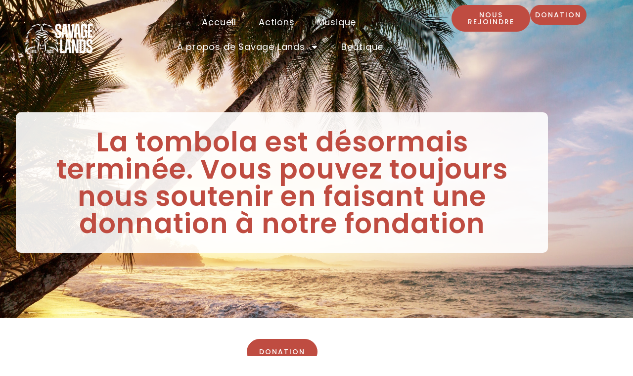

--- FILE ---
content_type: text/css
request_url: https://savagelands.org/wp-content/uploads/elementor/css/post-165.css?ver=1769115400
body_size: 610
content:
.elementor-165 .elementor-element.elementor-element-eb3ce6e:not(.elementor-motion-effects-element-type-background), .elementor-165 .elementor-element.elementor-element-eb3ce6e > .elementor-motion-effects-container > .elementor-motion-effects-layer{background-image:url("https://savagelands.org/wp-content/uploads/2022/06/coast-in-costa-rica.jpg");background-position:center left;background-repeat:no-repeat;background-size:cover;}.elementor-165 .elementor-element.elementor-element-eb3ce6e > .elementor-background-overlay{background-color:transparent;background-image:linear-gradient(180deg, #000000 0%, rgba(20, 185, 213, 0) 100%);opacity:0.12;transition:background 0.3s, border-radius 0.3s, opacity 0.3s;}.elementor-165 .elementor-element.elementor-element-eb3ce6e{transition:background 0.3s, border 0.3s, border-radius 0.3s, box-shadow 0.3s;margin-top:-15em;margin-bottom:0em;padding:280px 0px 100px 0px;}.elementor-165 .elementor-element.elementor-element-e0f24a4:not(.elementor-motion-effects-element-type-background) > .elementor-widget-wrap, .elementor-165 .elementor-element.elementor-element-e0f24a4 > .elementor-widget-wrap > .elementor-motion-effects-container > .elementor-motion-effects-layer{background-color:#FFFFFFE6;}.elementor-165 .elementor-element.elementor-element-e0f24a4 > .elementor-element-populated, .elementor-165 .elementor-element.elementor-element-e0f24a4 > .elementor-element-populated > .elementor-background-overlay, .elementor-165 .elementor-element.elementor-element-e0f24a4 > .elementor-background-slideshow{border-radius:10px 10px 10px 10px;}.elementor-165 .elementor-element.elementor-element-e0f24a4 > .elementor-element-populated{transition:background 0.3s, border 0.3s, border-radius 0.3s, box-shadow 0.3s;margin:2em 2em 2em 2em;--e-column-margin-right:2em;--e-column-margin-left:2em;padding:2em 2em 2em 2em;}.elementor-165 .elementor-element.elementor-element-e0f24a4 > .elementor-element-populated > .elementor-background-overlay{transition:background 0.3s, border-radius 0.3s, opacity 0.3s;}.elementor-widget-heading .elementor-heading-title{font-family:var( --e-global-typography-primary-font-family ), Sans-serif;font-weight:var( --e-global-typography-primary-font-weight );color:var( --e-global-color-primary );}.elementor-165 .elementor-element.elementor-element-5d0d7dc9{text-align:center;}.elementor-165 .elementor-element.elementor-element-5d0d7dc9 .elementor-heading-title{font-family:"Poppins", Sans-serif;font-size:55px;font-weight:600;line-height:1em;letter-spacing:1px;color:var( --e-global-color-accent );}.elementor-165 .elementor-element.elementor-element-c2bd27e{margin-top:2em;margin-bottom:5em;}.elementor-widget-button .elementor-button{background-color:var( --e-global-color-accent );font-family:var( --e-global-typography-accent-font-family ), Sans-serif;font-weight:var( --e-global-typography-accent-font-weight );}@media(max-width:767px){.elementor-165 .elementor-element.elementor-element-eb3ce6e{margin-top:-23em;margin-bottom:0em;padding:350px 0px 100px 0px;}.elementor-165 .elementor-element.elementor-element-5d0d7dc9 > .elementor-widget-container{margin:0em 0em 2em 0em;}.elementor-165 .elementor-element.elementor-element-5d0d7dc9 .elementor-heading-title{font-size:40px;}}

--- FILE ---
content_type: text/css
request_url: https://savagelands.org/wp-content/uploads/elementor/css/post-1806.css?ver=1769110488
body_size: 1236
content:
.elementor-1806 .elementor-element.elementor-element-d4d5f75{--display:flex;--flex-direction:row;--container-widget-width:calc( ( 1 - var( --container-widget-flex-grow ) ) * 100% );--container-widget-height:100%;--container-widget-flex-grow:1;--container-widget-align-self:stretch;--flex-wrap-mobile:wrap;--align-items:stretch;--gap:10px 10px;--row-gap:10px;--column-gap:10px;--padding-top:10px;--padding-bottom:10px;--padding-left:20px;--padding-right:20px;--z-index:100;}.elementor-1806 .elementor-element.elementor-element-3be9e9e{--display:flex;}.elementor-widget-theme-site-logo .widget-image-caption{color:var( --e-global-color-text );font-family:var( --e-global-typography-text-font-family ), Sans-serif;font-weight:var( --e-global-typography-text-font-weight );}.elementor-1806 .elementor-element.elementor-element-7d2590a.elementor-element{--flex-grow:0;--flex-shrink:0;}.elementor-1806 .elementor-element.elementor-element-7d2590a{text-align:start;}.elementor-1806 .elementor-element.elementor-element-7d2590a img{width:200px;}.elementor-1806 .elementor-element.elementor-element-740d6f6{--display:flex;--justify-content:center;}.elementor-widget-nav-menu .elementor-nav-menu .elementor-item{font-family:var( --e-global-typography-primary-font-family ), Sans-serif;font-weight:var( --e-global-typography-primary-font-weight );}.elementor-widget-nav-menu .elementor-nav-menu--main .elementor-item{color:var( --e-global-color-text );fill:var( --e-global-color-text );}.elementor-widget-nav-menu .elementor-nav-menu--main .elementor-item:hover,
					.elementor-widget-nav-menu .elementor-nav-menu--main .elementor-item.elementor-item-active,
					.elementor-widget-nav-menu .elementor-nav-menu--main .elementor-item.highlighted,
					.elementor-widget-nav-menu .elementor-nav-menu--main .elementor-item:focus{color:var( --e-global-color-accent );fill:var( --e-global-color-accent );}.elementor-widget-nav-menu .elementor-nav-menu--main:not(.e--pointer-framed) .elementor-item:before,
					.elementor-widget-nav-menu .elementor-nav-menu--main:not(.e--pointer-framed) .elementor-item:after{background-color:var( --e-global-color-accent );}.elementor-widget-nav-menu .e--pointer-framed .elementor-item:before,
					.elementor-widget-nav-menu .e--pointer-framed .elementor-item:after{border-color:var( --e-global-color-accent );}.elementor-widget-nav-menu{--e-nav-menu-divider-color:var( --e-global-color-text );}.elementor-widget-nav-menu .elementor-nav-menu--dropdown .elementor-item, .elementor-widget-nav-menu .elementor-nav-menu--dropdown  .elementor-sub-item{font-family:var( --e-global-typography-accent-font-family ), Sans-serif;font-weight:var( --e-global-typography-accent-font-weight );}.elementor-1806 .elementor-element.elementor-element-1859d3c .elementor-menu-toggle{margin:0 auto;}.elementor-1806 .elementor-element.elementor-element-1859d3c .elementor-nav-menu .elementor-item{font-family:"Poppins", Sans-serif;font-size:18px;font-weight:400;}.elementor-1806 .elementor-element.elementor-element-1859d3c .elementor-nav-menu--main .elementor-item{color:var( --e-global-color-secondary );fill:var( --e-global-color-secondary );padding-left:20px;padding-right:20px;padding-top:15px;padding-bottom:15px;}.elementor-1806 .elementor-element.elementor-element-1859d3c .elementor-nav-menu--main .elementor-item.elementor-item-active{color:var( --e-global-color-accent );}.elementor-1806 .elementor-element.elementor-element-1859d3c{--e-nav-menu-horizontal-menu-item-margin:calc( 5px / 2 );}.elementor-1806 .elementor-element.elementor-element-1859d3c .elementor-nav-menu--main:not(.elementor-nav-menu--layout-horizontal) .elementor-nav-menu > li:not(:last-child){margin-bottom:5px;}.elementor-1806 .elementor-element.elementor-element-1859d3c .elementor-nav-menu--dropdown a, .elementor-1806 .elementor-element.elementor-element-1859d3c .elementor-menu-toggle{color:var( --e-global-color-primary );fill:var( --e-global-color-primary );}.elementor-1806 .elementor-element.elementor-element-1859d3c .elementor-nav-menu--dropdown a:hover,
					.elementor-1806 .elementor-element.elementor-element-1859d3c .elementor-nav-menu--dropdown a:focus,
					.elementor-1806 .elementor-element.elementor-element-1859d3c .elementor-nav-menu--dropdown a.elementor-item-active,
					.elementor-1806 .elementor-element.elementor-element-1859d3c .elementor-nav-menu--dropdown a.highlighted,
					.elementor-1806 .elementor-element.elementor-element-1859d3c .elementor-menu-toggle:hover,
					.elementor-1806 .elementor-element.elementor-element-1859d3c .elementor-menu-toggle:focus{color:var( --e-global-color-secondary );}.elementor-1806 .elementor-element.elementor-element-1859d3c .elementor-nav-menu--dropdown a:hover,
					.elementor-1806 .elementor-element.elementor-element-1859d3c .elementor-nav-menu--dropdown a:focus,
					.elementor-1806 .elementor-element.elementor-element-1859d3c .elementor-nav-menu--dropdown a.elementor-item-active,
					.elementor-1806 .elementor-element.elementor-element-1859d3c .elementor-nav-menu--dropdown a.highlighted{background-color:var( --e-global-color-accent );}.elementor-1806 .elementor-element.elementor-element-1859d3c .elementor-nav-menu--dropdown a.elementor-item-active{color:var( --e-global-color-secondary );background-color:var( --e-global-color-accent );}.elementor-1806 .elementor-element.elementor-element-1859d3c .elementor-nav-menu--dropdown .elementor-item, .elementor-1806 .elementor-element.elementor-element-1859d3c .elementor-nav-menu--dropdown  .elementor-sub-item{font-family:"Poppins", Sans-serif;font-size:17px;font-weight:400;}.elementor-1806 .elementor-element.elementor-element-1859d3c div.elementor-menu-toggle{color:var( --e-global-color-secondary );}.elementor-1806 .elementor-element.elementor-element-1859d3c div.elementor-menu-toggle svg{fill:var( --e-global-color-secondary );}.elementor-1806 .elementor-element.elementor-element-834d9bf{--display:flex;--flex-direction:row;--container-widget-width:calc( ( 1 - var( --container-widget-flex-grow ) ) * 100% );--container-widget-height:100%;--container-widget-flex-grow:1;--container-widget-align-self:stretch;--flex-wrap-mobile:wrap;--justify-content:flex-end;--align-items:center;--padding-top:0px;--padding-bottom:0px;--padding-left:0px;--padding-right:0px;}.elementor-widget-button .elementor-button{background-color:var( --e-global-color-accent );font-family:var( --e-global-typography-accent-font-family ), Sans-serif;font-weight:var( --e-global-typography-accent-font-weight );}.elementor-1806 .elementor-element.elementor-element-5541143 .elementor-button{padding:12px 20px 12px 20px;}.elementor-1806 .elementor-element.elementor-element-93bc648 .elementor-button{padding:12px 20px 12px 20px;}.elementor-1806 .elementor-element.elementor-element-bdf41b0{--display:flex;--justify-content:center;--align-items:flex-end;--container-widget-width:calc( ( 1 - var( --container-widget-flex-grow ) ) * 100% );}.elementor-theme-builder-content-area{height:400px;}.elementor-location-header:before, .elementor-location-footer:before{content:"";display:table;clear:both;}@media(max-width:1024px){.elementor-1806 .elementor-element.elementor-element-d4d5f75{--margin-top:0px;--margin-bottom:-65px;--margin-left:0px;--margin-right:0px;--z-index:200;}.elementor-1806 .elementor-element.elementor-element-3be9e9e{--justify-content:center;--align-items:flex-start;--container-widget-width:calc( ( 1 - var( --container-widget-flex-grow ) ) * 100% );}.elementor-1806 .elementor-element.elementor-element-7d2590a{text-align:start;}.elementor-1806 .elementor-element.elementor-element-7d2590a img{width:220px;}.elementor-1806 .elementor-element.elementor-element-740d6f6{--justify-content:center;--align-items:flex-end;--container-widget-width:calc( ( 1 - var( --container-widget-flex-grow ) ) * 100% );}.elementor-1806 .elementor-element.elementor-element-740d6f6.e-con{--order:4;}.elementor-1806 .elementor-element.elementor-element-1859d3c .elementor-nav-menu--main > .elementor-nav-menu > li > .elementor-nav-menu--dropdown, .elementor-1806 .elementor-element.elementor-element-1859d3c .elementor-nav-menu__container.elementor-nav-menu--dropdown{margin-top:42px !important;}.elementor-1806 .elementor-element.elementor-element-834d9bf{--justify-content:center;}.elementor-1806 .elementor-element.elementor-element-bdf41b0{--justify-content:center;--align-items:center;--container-widget-width:calc( ( 1 - var( --container-widget-flex-grow ) ) * 100% );--padding-top:0px;--padding-bottom:0px;--padding-left:0px;--padding-right:0px;}}@media(max-width:767px){.elementor-1806 .elementor-element.elementor-element-d4d5f75{--flex-direction:row;--container-widget-width:initial;--container-widget-height:100%;--container-widget-flex-grow:1;--container-widget-align-self:stretch;--flex-wrap-mobile:wrap;--flex-wrap:wrap;--margin-top:0em;--margin-bottom:0em;--margin-left:0em;--margin-right:0em;--padding-top:10px;--padding-bottom:10px;--padding-left:20px;--padding-right:20px;}.elementor-1806 .elementor-element.elementor-element-3be9e9e{--width:76%;--flex-direction:row;--container-widget-width:initial;--container-widget-height:100%;--container-widget-flex-grow:1;--container-widget-align-self:stretch;--flex-wrap-mobile:wrap;--padding-top:0px;--padding-bottom:0px;--padding-left:0px;--padding-right:0px;}.elementor-1806 .elementor-element.elementor-element-3be9e9e.e-con{--order:1;}.elementor-1806 .elementor-element.elementor-element-7d2590a img{width:189px;}.elementor-1806 .elementor-element.elementor-element-740d6f6{--width:20%;--justify-content:center;}.elementor-1806 .elementor-element.elementor-element-740d6f6.e-con{--order:2;}.elementor-1806 .elementor-element.elementor-element-1859d3c{width:auto;max-width:auto;}.elementor-1806 .elementor-element.elementor-element-1859d3c .elementor-nav-menu--main > .elementor-nav-menu > li > .elementor-nav-menu--dropdown, .elementor-1806 .elementor-element.elementor-element-1859d3c .elementor-nav-menu__container.elementor-nav-menu--dropdown{margin-top:50px !important;}.elementor-1806 .elementor-element.elementor-element-834d9bf{--width:70%;--gap:10px 10px;--row-gap:10px;--column-gap:10px;--padding-top:0px;--padding-bottom:0px;--padding-left:0px;--padding-right:0px;--z-index:0;}.elementor-1806 .elementor-element.elementor-element-834d9bf.e-con{--order:3;}.elementor-1806 .elementor-element.elementor-element-bdf41b0{--width:26%;--justify-content:center;--padding-top:0px;--padding-bottom:0px;--padding-left:0px;--padding-right:0px;--z-index:0;}.elementor-1806 .elementor-element.elementor-element-bdf41b0.e-con{--order:2;}}@media(min-width:768px){.elementor-1806 .elementor-element.elementor-element-3be9e9e{--width:16%;}.elementor-1806 .elementor-element.elementor-element-740d6f6{--width:56%;}.elementor-1806 .elementor-element.elementor-element-834d9bf{--width:22%;}.elementor-1806 .elementor-element.elementor-element-bdf41b0{--width:4%;}}@media(max-width:1024px) and (min-width:768px){.elementor-1806 .elementor-element.elementor-element-3be9e9e{--width:40%;}.elementor-1806 .elementor-element.elementor-element-740d6f6{--width:10%;}.elementor-1806 .elementor-element.elementor-element-834d9bf{--width:42%;}.elementor-1806 .elementor-element.elementor-element-bdf41b0{--width:6%;}}

--- FILE ---
content_type: text/css
request_url: https://savagelands.org/wp-content/uploads/elementor/css/post-106.css?ver=1769110489
body_size: 1148
content:
.elementor-106 .elementor-element.elementor-element-2a29a207:not(.elementor-motion-effects-element-type-background), .elementor-106 .elementor-element.elementor-element-2a29a207 > .elementor-motion-effects-container > .elementor-motion-effects-layer{background-image:url("https://savagelands.org/wp-content/uploads/2022/06/jungle-in-costa-rica-2021-08-26-23-01-16-utc.jpg");background-position:center center;background-repeat:no-repeat;background-size:cover;}.elementor-106 .elementor-element.elementor-element-2a29a207{transition:background 0.3s, border 0.3s, border-radius 0.3s, box-shadow 0.3s;margin-top:0em;margin-bottom:0em;padding:100px 0px 100px 0px;}.elementor-106 .elementor-element.elementor-element-2a29a207 > .elementor-background-overlay{transition:background 0.3s, border-radius 0.3s, opacity 0.3s;}.elementor-106 .elementor-element.elementor-element-2436f077:not(.elementor-motion-effects-element-type-background) > .elementor-widget-wrap, .elementor-106 .elementor-element.elementor-element-2436f077 > .elementor-widget-wrap > .elementor-motion-effects-container > .elementor-motion-effects-layer{background-color:#FFFFFF;}.elementor-106 .elementor-element.elementor-element-2436f077 > .elementor-element-populated{transition:background 0.3s, border 0.3s, border-radius 0.3s, box-shadow 0.3s;padding:0px 0px 0px 0px;}.elementor-106 .elementor-element.elementor-element-2436f077 > .elementor-element-populated > .elementor-background-overlay{transition:background 0.3s, border-radius 0.3s, opacity 0.3s;}.elementor-106 .elementor-element.elementor-element-44367478 > .elementor-container > .elementor-column > .elementor-widget-wrap{align-content:center;align-items:center;}.elementor-106 .elementor-element.elementor-element-4703beea > .elementor-element-populated{margin:0px 0px 0px 0px;--e-column-margin-right:0px;--e-column-margin-left:0px;padding:50px 20px 50px 40px;}.elementor-widget-image .widget-image-caption{color:var( --e-global-color-text );font-family:var( --e-global-typography-text-font-family ), Sans-serif;font-weight:var( --e-global-typography-text-font-weight );}.elementor-106 .elementor-element.elementor-element-770f281d > .elementor-widget-container{margin:0px 0px 0px 0px;}.elementor-106 .elementor-element.elementor-element-770f281d{text-align:center;}.elementor-106 .elementor-element.elementor-element-770f281d img{width:200px;}.elementor-widget-text-editor{font-family:var( --e-global-typography-text-font-family ), Sans-serif;font-weight:var( --e-global-typography-text-font-weight );color:var( --e-global-color-text );}.elementor-widget-text-editor.elementor-drop-cap-view-stacked .elementor-drop-cap{background-color:var( --e-global-color-primary );}.elementor-widget-text-editor.elementor-drop-cap-view-framed .elementor-drop-cap, .elementor-widget-text-editor.elementor-drop-cap-view-default .elementor-drop-cap{color:var( --e-global-color-primary );border-color:var( --e-global-color-primary );}.elementor-106 .elementor-element.elementor-element-43a1c8e9{text-align:center;}.elementor-106 .elementor-element.elementor-element-187171bf .elementor-repeater-item-cfac312.elementor-social-icon{background-color:#FFFFFF;}.elementor-106 .elementor-element.elementor-element-187171bf .elementor-repeater-item-cfac312.elementor-social-icon i{color:#555555;}.elementor-106 .elementor-element.elementor-element-187171bf .elementor-repeater-item-cfac312.elementor-social-icon svg{fill:#555555;}.elementor-106 .elementor-element.elementor-element-187171bf .elementor-repeater-item-4cfa591.elementor-social-icon{background-color:#FFFFFF;}.elementor-106 .elementor-element.elementor-element-187171bf .elementor-repeater-item-4cfa591.elementor-social-icon i{color:#555555;}.elementor-106 .elementor-element.elementor-element-187171bf .elementor-repeater-item-4cfa591.elementor-social-icon svg{fill:#555555;}.elementor-106 .elementor-element.elementor-element-187171bf{--grid-template-columns:repeat(0, auto);--icon-size:28px;--grid-column-gap:0px;--grid-row-gap:0px;}.elementor-106 .elementor-element.elementor-element-187171bf .elementor-widget-container{text-align:center;}.elementor-106 .elementor-element.elementor-element-187171bf > .elementor-widget-container{margin:-10px 0px 0px -10px;}.elementor-widget-icon-list .elementor-icon-list-item:not(:last-child):after{border-color:var( --e-global-color-text );}.elementor-widget-icon-list .elementor-icon-list-icon i{color:var( --e-global-color-primary );}.elementor-widget-icon-list .elementor-icon-list-icon svg{fill:var( --e-global-color-primary );}.elementor-widget-icon-list .elementor-icon-list-item > .elementor-icon-list-text, .elementor-widget-icon-list .elementor-icon-list-item > a{font-family:var( --e-global-typography-text-font-family ), Sans-serif;font-weight:var( --e-global-typography-text-font-weight );}.elementor-widget-icon-list .elementor-icon-list-text{color:var( --e-global-color-secondary );}.elementor-106 .elementor-element.elementor-element-59413663 .elementor-icon-list-icon i{color:var( --e-global-color-dc40799 );transition:color 0.3s;}.elementor-106 .elementor-element.elementor-element-59413663 .elementor-icon-list-icon svg{fill:var( --e-global-color-dc40799 );transition:fill 0.3s;}.elementor-106 .elementor-element.elementor-element-59413663{--e-icon-list-icon-size:18px;--icon-vertical-offset:0px;}.elementor-106 .elementor-element.elementor-element-59413663 .elementor-icon-list-icon{padding-inline-end:10px;}.elementor-106 .elementor-element.elementor-element-59413663 .elementor-icon-list-text{color:var( --e-global-color-primary );transition:color 0.3s;}.elementor-106 .elementor-element.elementor-element-6d13ec9:not(.elementor-motion-effects-element-type-background), .elementor-106 .elementor-element.elementor-element-6d13ec9 > .elementor-motion-effects-container > .elementor-motion-effects-layer{background-color:var( --e-global-color-dc40799 );}.elementor-106 .elementor-element.elementor-element-6d13ec9{transition:background 0.3s, border 0.3s, border-radius 0.3s, box-shadow 0.3s;margin-top:0px;margin-bottom:0px;padding:10px 30px 10px 30px;}.elementor-106 .elementor-element.elementor-element-6d13ec9 > .elementor-background-overlay{transition:background 0.3s, border-radius 0.3s, opacity 0.3s;}.elementor-bc-flex-widget .elementor-106 .elementor-element.elementor-element-464146e8.elementor-column .elementor-widget-wrap{align-items:center;}.elementor-106 .elementor-element.elementor-element-464146e8.elementor-column.elementor-element[data-element_type="column"] > .elementor-widget-wrap.elementor-element-populated{align-content:center;align-items:center;}.elementor-106 .elementor-element.elementor-element-b254fae{text-align:center;font-family:"Poppins", Sans-serif;font-size:17px;font-weight:500;letter-spacing:1.3px;color:var( --e-global-color-secondary );}.elementor-theme-builder-content-area{height:400px;}.elementor-location-header:before, .elementor-location-footer:before{content:"";display:table;clear:both;}@media(max-width:1024px){.elementor-106 .elementor-element.elementor-element-2436f077 > .elementor-element-populated{margin:20px 20px 20px 20px;--e-column-margin-right:20px;--e-column-margin-left:20px;padding:0px 0px 0px 0px;}.elementor-106 .elementor-element.elementor-element-4703beea > .elementor-element-populated{margin:0px 0px 0px 0px;--e-column-margin-right:0px;--e-column-margin-left:0px;padding:40px 40px 0px 40px;}.elementor-106 .elementor-element.elementor-element-770f281d{text-align:center;}.elementor-106 .elementor-element.elementor-element-187171bf .elementor-widget-container{text-align:center;}}@media(max-width:767px){.elementor-106 .elementor-element.elementor-element-770f281d{text-align:center;}.elementor-106 .elementor-element.elementor-element-187171bf .elementor-widget-container{text-align:center;}}@media(max-width:1024px) and (min-width:768px){.elementor-106 .elementor-element.elementor-element-4703beea{width:100%;}}